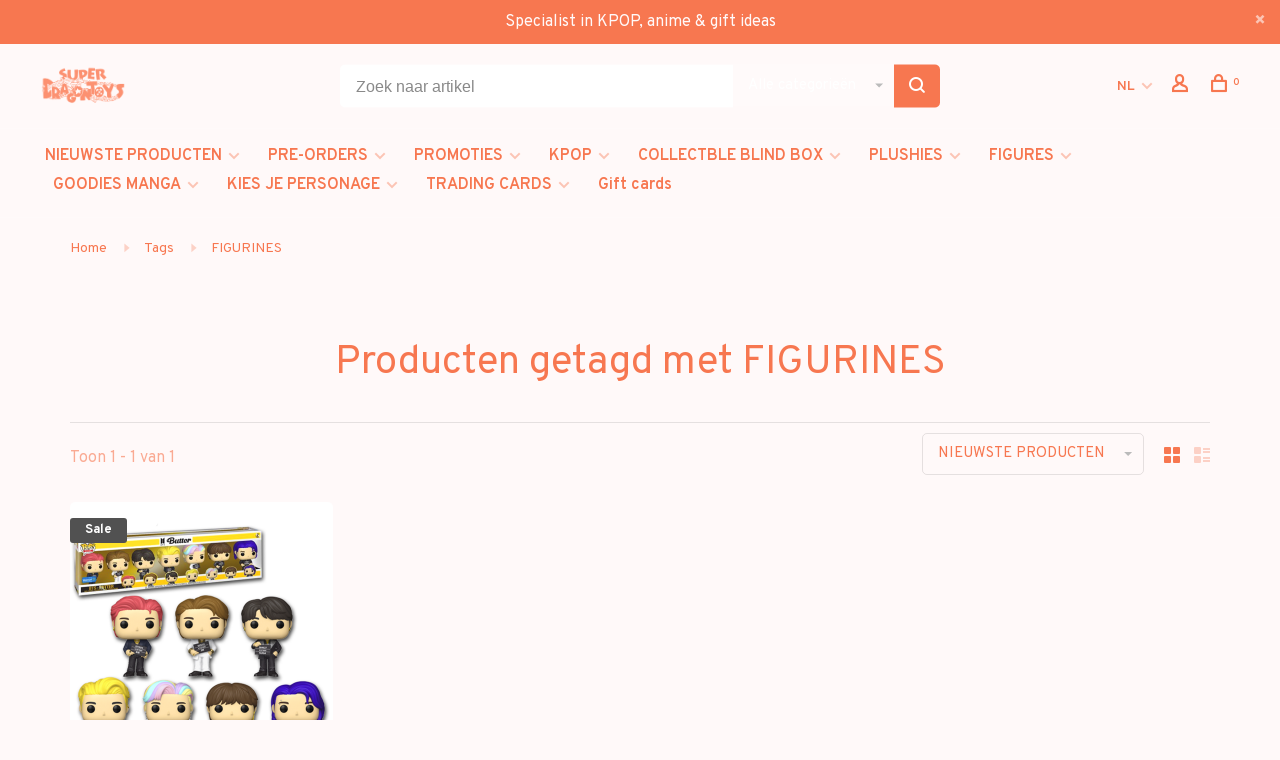

--- FILE ---
content_type: text/javascript;charset=utf-8
request_url: https://www.superdragontoys.com/nl/services/stats/pageview.js
body_size: -412
content:
// SEOshop 22-01-2026 07:43:36